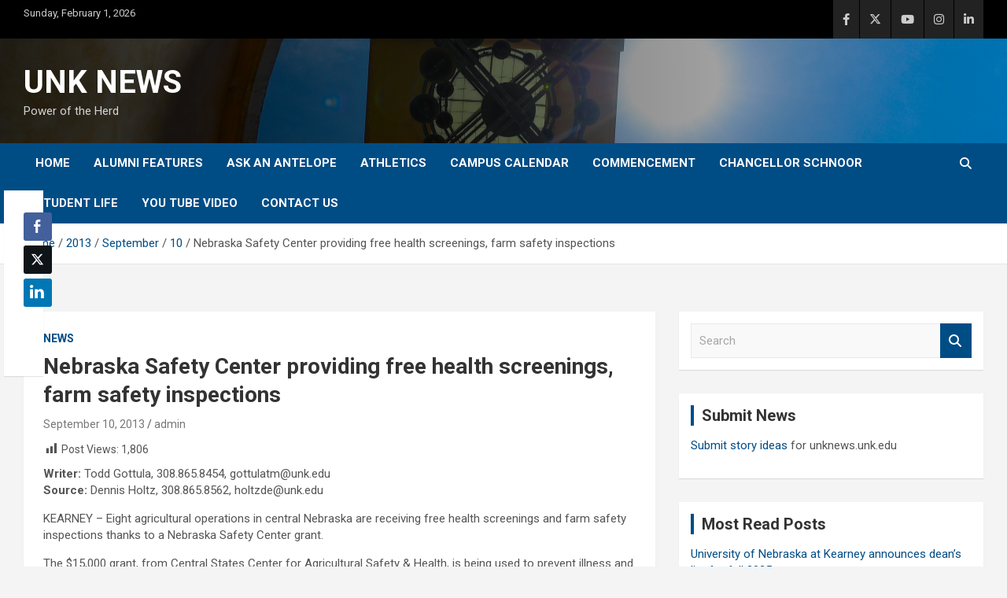

--- FILE ---
content_type: text/html; charset=UTF-8
request_url: https://unknews.unk.edu/2013/09/10/nebraska-safety-center-providing-free-health-screenings-farm-safety-inspections/
body_size: 64885
content:
<!doctype html>
<html lang="en-US" prefix="og: http://ogp.me/ns# fb: http://ogp.me/ns/fb#">
<head>
	<meta charset="UTF-8">
	<meta name="viewport" content="width=device-width, initial-scale=1, shrink-to-fit=no">
	<link rel="profile" href="https://gmpg.org/xfn/11">

	<title>Nebraska Safety Center providing free health screenings, farm safety inspections &#8211; UNK NEWS</title>
<meta name='robots' content='max-image-preview:large' />
	<style>img:is([sizes="auto" i], [sizes^="auto," i]) { contain-intrinsic-size: 3000px 1500px }</style>
	<link rel='dns-prefetch' href='//fonts.googleapis.com' />
<link rel="alternate" type="application/rss+xml" title="UNK NEWS &raquo; Feed" href="https://unknews.unk.edu/feed/" />
<link rel="alternate" type="application/rss+xml" title="UNK NEWS &raquo; Comments Feed" href="https://unknews.unk.edu/comments/feed/" />
<script type="text/javascript">
/* <![CDATA[ */
window._wpemojiSettings = {"baseUrl":"https:\/\/s.w.org\/images\/core\/emoji\/16.0.1\/72x72\/","ext":".png","svgUrl":"https:\/\/s.w.org\/images\/core\/emoji\/16.0.1\/svg\/","svgExt":".svg","source":{"concatemoji":"https:\/\/unknews.unk.edu\/wp-includes\/js\/wp-emoji-release.min.js?ver=6.8.3"}};
/*! This file is auto-generated */
!function(s,n){var o,i,e;function c(e){try{var t={supportTests:e,timestamp:(new Date).valueOf()};sessionStorage.setItem(o,JSON.stringify(t))}catch(e){}}function p(e,t,n){e.clearRect(0,0,e.canvas.width,e.canvas.height),e.fillText(t,0,0);var t=new Uint32Array(e.getImageData(0,0,e.canvas.width,e.canvas.height).data),a=(e.clearRect(0,0,e.canvas.width,e.canvas.height),e.fillText(n,0,0),new Uint32Array(e.getImageData(0,0,e.canvas.width,e.canvas.height).data));return t.every(function(e,t){return e===a[t]})}function u(e,t){e.clearRect(0,0,e.canvas.width,e.canvas.height),e.fillText(t,0,0);for(var n=e.getImageData(16,16,1,1),a=0;a<n.data.length;a++)if(0!==n.data[a])return!1;return!0}function f(e,t,n,a){switch(t){case"flag":return n(e,"\ud83c\udff3\ufe0f\u200d\u26a7\ufe0f","\ud83c\udff3\ufe0f\u200b\u26a7\ufe0f")?!1:!n(e,"\ud83c\udde8\ud83c\uddf6","\ud83c\udde8\u200b\ud83c\uddf6")&&!n(e,"\ud83c\udff4\udb40\udc67\udb40\udc62\udb40\udc65\udb40\udc6e\udb40\udc67\udb40\udc7f","\ud83c\udff4\u200b\udb40\udc67\u200b\udb40\udc62\u200b\udb40\udc65\u200b\udb40\udc6e\u200b\udb40\udc67\u200b\udb40\udc7f");case"emoji":return!a(e,"\ud83e\udedf")}return!1}function g(e,t,n,a){var r="undefined"!=typeof WorkerGlobalScope&&self instanceof WorkerGlobalScope?new OffscreenCanvas(300,150):s.createElement("canvas"),o=r.getContext("2d",{willReadFrequently:!0}),i=(o.textBaseline="top",o.font="600 32px Arial",{});return e.forEach(function(e){i[e]=t(o,e,n,a)}),i}function t(e){var t=s.createElement("script");t.src=e,t.defer=!0,s.head.appendChild(t)}"undefined"!=typeof Promise&&(o="wpEmojiSettingsSupports",i=["flag","emoji"],n.supports={everything:!0,everythingExceptFlag:!0},e=new Promise(function(e){s.addEventListener("DOMContentLoaded",e,{once:!0})}),new Promise(function(t){var n=function(){try{var e=JSON.parse(sessionStorage.getItem(o));if("object"==typeof e&&"number"==typeof e.timestamp&&(new Date).valueOf()<e.timestamp+604800&&"object"==typeof e.supportTests)return e.supportTests}catch(e){}return null}();if(!n){if("undefined"!=typeof Worker&&"undefined"!=typeof OffscreenCanvas&&"undefined"!=typeof URL&&URL.createObjectURL&&"undefined"!=typeof Blob)try{var e="postMessage("+g.toString()+"("+[JSON.stringify(i),f.toString(),p.toString(),u.toString()].join(",")+"));",a=new Blob([e],{type:"text/javascript"}),r=new Worker(URL.createObjectURL(a),{name:"wpTestEmojiSupports"});return void(r.onmessage=function(e){c(n=e.data),r.terminate(),t(n)})}catch(e){}c(n=g(i,f,p,u))}t(n)}).then(function(e){for(var t in e)n.supports[t]=e[t],n.supports.everything=n.supports.everything&&n.supports[t],"flag"!==t&&(n.supports.everythingExceptFlag=n.supports.everythingExceptFlag&&n.supports[t]);n.supports.everythingExceptFlag=n.supports.everythingExceptFlag&&!n.supports.flag,n.DOMReady=!1,n.readyCallback=function(){n.DOMReady=!0}}).then(function(){return e}).then(function(){var e;n.supports.everything||(n.readyCallback(),(e=n.source||{}).concatemoji?t(e.concatemoji):e.wpemoji&&e.twemoji&&(t(e.twemoji),t(e.wpemoji)))}))}((window,document),window._wpemojiSettings);
/* ]]> */
</script>
<link rel='stylesheet' id='dashicons-css' href='https://unknews.unk.edu/wp-includes/css/dashicons.min.css?ver=6.8.3' type='text/css' media='all' />
<link rel='stylesheet' id='post-views-counter-frontend-css' href='https://unknews.unk.edu/wp-content/plugins/post-views-counter/css/frontend.css?ver=1.7.3' type='text/css' media='all' />
<style id='wp-emoji-styles-inline-css' type='text/css'>

	img.wp-smiley, img.emoji {
		display: inline !important;
		border: none !important;
		box-shadow: none !important;
		height: 1em !important;
		width: 1em !important;
		margin: 0 0.07em !important;
		vertical-align: -0.1em !important;
		background: none !important;
		padding: 0 !important;
	}
</style>
<link rel='stylesheet' id='wp-block-library-css' href='https://unknews.unk.edu/wp-includes/css/dist/block-library/style.min.css?ver=6.8.3' type='text/css' media='all' />
<style id='classic-theme-styles-inline-css' type='text/css'>
/*! This file is auto-generated */
.wp-block-button__link{color:#fff;background-color:#32373c;border-radius:9999px;box-shadow:none;text-decoration:none;padding:calc(.667em + 2px) calc(1.333em + 2px);font-size:1.125em}.wp-block-file__button{background:#32373c;color:#fff;text-decoration:none}
</style>
<style id='global-styles-inline-css' type='text/css'>
:root{--wp--preset--aspect-ratio--square: 1;--wp--preset--aspect-ratio--4-3: 4/3;--wp--preset--aspect-ratio--3-4: 3/4;--wp--preset--aspect-ratio--3-2: 3/2;--wp--preset--aspect-ratio--2-3: 2/3;--wp--preset--aspect-ratio--16-9: 16/9;--wp--preset--aspect-ratio--9-16: 9/16;--wp--preset--color--black: #000000;--wp--preset--color--cyan-bluish-gray: #abb8c3;--wp--preset--color--white: #ffffff;--wp--preset--color--pale-pink: #f78da7;--wp--preset--color--vivid-red: #cf2e2e;--wp--preset--color--luminous-vivid-orange: #ff6900;--wp--preset--color--luminous-vivid-amber: #fcb900;--wp--preset--color--light-green-cyan: #7bdcb5;--wp--preset--color--vivid-green-cyan: #00d084;--wp--preset--color--pale-cyan-blue: #8ed1fc;--wp--preset--color--vivid-cyan-blue: #0693e3;--wp--preset--color--vivid-purple: #9b51e0;--wp--preset--gradient--vivid-cyan-blue-to-vivid-purple: linear-gradient(135deg,rgba(6,147,227,1) 0%,rgb(155,81,224) 100%);--wp--preset--gradient--light-green-cyan-to-vivid-green-cyan: linear-gradient(135deg,rgb(122,220,180) 0%,rgb(0,208,130) 100%);--wp--preset--gradient--luminous-vivid-amber-to-luminous-vivid-orange: linear-gradient(135deg,rgba(252,185,0,1) 0%,rgba(255,105,0,1) 100%);--wp--preset--gradient--luminous-vivid-orange-to-vivid-red: linear-gradient(135deg,rgba(255,105,0,1) 0%,rgb(207,46,46) 100%);--wp--preset--gradient--very-light-gray-to-cyan-bluish-gray: linear-gradient(135deg,rgb(238,238,238) 0%,rgb(169,184,195) 100%);--wp--preset--gradient--cool-to-warm-spectrum: linear-gradient(135deg,rgb(74,234,220) 0%,rgb(151,120,209) 20%,rgb(207,42,186) 40%,rgb(238,44,130) 60%,rgb(251,105,98) 80%,rgb(254,248,76) 100%);--wp--preset--gradient--blush-light-purple: linear-gradient(135deg,rgb(255,206,236) 0%,rgb(152,150,240) 100%);--wp--preset--gradient--blush-bordeaux: linear-gradient(135deg,rgb(254,205,165) 0%,rgb(254,45,45) 50%,rgb(107,0,62) 100%);--wp--preset--gradient--luminous-dusk: linear-gradient(135deg,rgb(255,203,112) 0%,rgb(199,81,192) 50%,rgb(65,88,208) 100%);--wp--preset--gradient--pale-ocean: linear-gradient(135deg,rgb(255,245,203) 0%,rgb(182,227,212) 50%,rgb(51,167,181) 100%);--wp--preset--gradient--electric-grass: linear-gradient(135deg,rgb(202,248,128) 0%,rgb(113,206,126) 100%);--wp--preset--gradient--midnight: linear-gradient(135deg,rgb(2,3,129) 0%,rgb(40,116,252) 100%);--wp--preset--font-size--small: 13px;--wp--preset--font-size--medium: 20px;--wp--preset--font-size--large: 36px;--wp--preset--font-size--x-large: 42px;--wp--preset--spacing--20: 0.44rem;--wp--preset--spacing--30: 0.67rem;--wp--preset--spacing--40: 1rem;--wp--preset--spacing--50: 1.5rem;--wp--preset--spacing--60: 2.25rem;--wp--preset--spacing--70: 3.38rem;--wp--preset--spacing--80: 5.06rem;--wp--preset--shadow--natural: 6px 6px 9px rgba(0, 0, 0, 0.2);--wp--preset--shadow--deep: 12px 12px 50px rgba(0, 0, 0, 0.4);--wp--preset--shadow--sharp: 6px 6px 0px rgba(0, 0, 0, 0.2);--wp--preset--shadow--outlined: 6px 6px 0px -3px rgba(255, 255, 255, 1), 6px 6px rgba(0, 0, 0, 1);--wp--preset--shadow--crisp: 6px 6px 0px rgba(0, 0, 0, 1);}:where(.is-layout-flex){gap: 0.5em;}:where(.is-layout-grid){gap: 0.5em;}body .is-layout-flex{display: flex;}.is-layout-flex{flex-wrap: wrap;align-items: center;}.is-layout-flex > :is(*, div){margin: 0;}body .is-layout-grid{display: grid;}.is-layout-grid > :is(*, div){margin: 0;}:where(.wp-block-columns.is-layout-flex){gap: 2em;}:where(.wp-block-columns.is-layout-grid){gap: 2em;}:where(.wp-block-post-template.is-layout-flex){gap: 1.25em;}:where(.wp-block-post-template.is-layout-grid){gap: 1.25em;}.has-black-color{color: var(--wp--preset--color--black) !important;}.has-cyan-bluish-gray-color{color: var(--wp--preset--color--cyan-bluish-gray) !important;}.has-white-color{color: var(--wp--preset--color--white) !important;}.has-pale-pink-color{color: var(--wp--preset--color--pale-pink) !important;}.has-vivid-red-color{color: var(--wp--preset--color--vivid-red) !important;}.has-luminous-vivid-orange-color{color: var(--wp--preset--color--luminous-vivid-orange) !important;}.has-luminous-vivid-amber-color{color: var(--wp--preset--color--luminous-vivid-amber) !important;}.has-light-green-cyan-color{color: var(--wp--preset--color--light-green-cyan) !important;}.has-vivid-green-cyan-color{color: var(--wp--preset--color--vivid-green-cyan) !important;}.has-pale-cyan-blue-color{color: var(--wp--preset--color--pale-cyan-blue) !important;}.has-vivid-cyan-blue-color{color: var(--wp--preset--color--vivid-cyan-blue) !important;}.has-vivid-purple-color{color: var(--wp--preset--color--vivid-purple) !important;}.has-black-background-color{background-color: var(--wp--preset--color--black) !important;}.has-cyan-bluish-gray-background-color{background-color: var(--wp--preset--color--cyan-bluish-gray) !important;}.has-white-background-color{background-color: var(--wp--preset--color--white) !important;}.has-pale-pink-background-color{background-color: var(--wp--preset--color--pale-pink) !important;}.has-vivid-red-background-color{background-color: var(--wp--preset--color--vivid-red) !important;}.has-luminous-vivid-orange-background-color{background-color: var(--wp--preset--color--luminous-vivid-orange) !important;}.has-luminous-vivid-amber-background-color{background-color: var(--wp--preset--color--luminous-vivid-amber) !important;}.has-light-green-cyan-background-color{background-color: var(--wp--preset--color--light-green-cyan) !important;}.has-vivid-green-cyan-background-color{background-color: var(--wp--preset--color--vivid-green-cyan) !important;}.has-pale-cyan-blue-background-color{background-color: var(--wp--preset--color--pale-cyan-blue) !important;}.has-vivid-cyan-blue-background-color{background-color: var(--wp--preset--color--vivid-cyan-blue) !important;}.has-vivid-purple-background-color{background-color: var(--wp--preset--color--vivid-purple) !important;}.has-black-border-color{border-color: var(--wp--preset--color--black) !important;}.has-cyan-bluish-gray-border-color{border-color: var(--wp--preset--color--cyan-bluish-gray) !important;}.has-white-border-color{border-color: var(--wp--preset--color--white) !important;}.has-pale-pink-border-color{border-color: var(--wp--preset--color--pale-pink) !important;}.has-vivid-red-border-color{border-color: var(--wp--preset--color--vivid-red) !important;}.has-luminous-vivid-orange-border-color{border-color: var(--wp--preset--color--luminous-vivid-orange) !important;}.has-luminous-vivid-amber-border-color{border-color: var(--wp--preset--color--luminous-vivid-amber) !important;}.has-light-green-cyan-border-color{border-color: var(--wp--preset--color--light-green-cyan) !important;}.has-vivid-green-cyan-border-color{border-color: var(--wp--preset--color--vivid-green-cyan) !important;}.has-pale-cyan-blue-border-color{border-color: var(--wp--preset--color--pale-cyan-blue) !important;}.has-vivid-cyan-blue-border-color{border-color: var(--wp--preset--color--vivid-cyan-blue) !important;}.has-vivid-purple-border-color{border-color: var(--wp--preset--color--vivid-purple) !important;}.has-vivid-cyan-blue-to-vivid-purple-gradient-background{background: var(--wp--preset--gradient--vivid-cyan-blue-to-vivid-purple) !important;}.has-light-green-cyan-to-vivid-green-cyan-gradient-background{background: var(--wp--preset--gradient--light-green-cyan-to-vivid-green-cyan) !important;}.has-luminous-vivid-amber-to-luminous-vivid-orange-gradient-background{background: var(--wp--preset--gradient--luminous-vivid-amber-to-luminous-vivid-orange) !important;}.has-luminous-vivid-orange-to-vivid-red-gradient-background{background: var(--wp--preset--gradient--luminous-vivid-orange-to-vivid-red) !important;}.has-very-light-gray-to-cyan-bluish-gray-gradient-background{background: var(--wp--preset--gradient--very-light-gray-to-cyan-bluish-gray) !important;}.has-cool-to-warm-spectrum-gradient-background{background: var(--wp--preset--gradient--cool-to-warm-spectrum) !important;}.has-blush-light-purple-gradient-background{background: var(--wp--preset--gradient--blush-light-purple) !important;}.has-blush-bordeaux-gradient-background{background: var(--wp--preset--gradient--blush-bordeaux) !important;}.has-luminous-dusk-gradient-background{background: var(--wp--preset--gradient--luminous-dusk) !important;}.has-pale-ocean-gradient-background{background: var(--wp--preset--gradient--pale-ocean) !important;}.has-electric-grass-gradient-background{background: var(--wp--preset--gradient--electric-grass) !important;}.has-midnight-gradient-background{background: var(--wp--preset--gradient--midnight) !important;}.has-small-font-size{font-size: var(--wp--preset--font-size--small) !important;}.has-medium-font-size{font-size: var(--wp--preset--font-size--medium) !important;}.has-large-font-size{font-size: var(--wp--preset--font-size--large) !important;}.has-x-large-font-size{font-size: var(--wp--preset--font-size--x-large) !important;}
:where(.wp-block-post-template.is-layout-flex){gap: 1.25em;}:where(.wp-block-post-template.is-layout-grid){gap: 1.25em;}
:where(.wp-block-columns.is-layout-flex){gap: 2em;}:where(.wp-block-columns.is-layout-grid){gap: 2em;}
:root :where(.wp-block-pullquote){font-size: 1.5em;line-height: 1.6;}
</style>
<link rel='stylesheet' id='ssb-front-css-css' href='https://unknews.unk.edu/wp-content/plugins/simple-social-buttons/assets/css/front.css?ver=6.2.0' type='text/css' media='all' />
<link rel='stylesheet' id='bootstrap-style-css' href='https://unknews.unk.edu/wp-content/themes/newscard/assets/library/bootstrap/css/bootstrap.min.css?ver=4.0.0' type='text/css' media='all' />
<link rel='stylesheet' id='font-awesome-style-css' href='https://unknews.unk.edu/wp-content/themes/newscard/assets/library/font-awesome/css/all.min.css?ver=6.8.3' type='text/css' media='all' />
<link rel='stylesheet' id='newscard-google-fonts-css' href='//fonts.googleapis.com/css?family=Roboto%3A100%2C300%2C300i%2C400%2C400i%2C500%2C500i%2C700%2C700i&#038;ver=6.8.3' type='text/css' media='all' />
<link rel='stylesheet' id='newscard-style-css' href='https://unknews.unk.edu/wp-content/themes/newscard/style.css?ver=6.8.3' type='text/css' media='all' />
<link rel='stylesheet' id='aurora-heatmap-css' href='https://unknews.unk.edu/wp-content/plugins/aurora-heatmap/style.css?ver=1.7.1' type='text/css' media='all' />
<link rel='stylesheet' id='ics-calendar-css' href='https://unknews.unk.edu/wp-content/plugins/ics-calendar/assets/style.min.css?ver=12.0.3.1' type='text/css' media='all' />
<link rel='stylesheet' id='__EPYT__style-css' href='https://unknews.unk.edu/wp-content/plugins/youtube-embed-plus/styles/ytprefs.min.css?ver=14.2.4' type='text/css' media='all' />
<style id='__EPYT__style-inline-css' type='text/css'>

                .epyt-gallery-thumb {
                        width: 33.333%;
                }
                
</style>
<script type="text/javascript" src="https://unknews.unk.edu/wp-includes/js/jquery/jquery.min.js?ver=3.7.1" id="jquery-core-js"></script>
<script type="text/javascript" src="https://unknews.unk.edu/wp-includes/js/jquery/jquery-migrate.min.js?ver=3.4.1" id="jquery-migrate-js"></script>
<!--[if lt IE 9]>
<script type="text/javascript" src="https://unknews.unk.edu/wp-content/themes/newscard/assets/js/html5.js?ver=3.7.3" id="html5-js"></script>
<![endif]-->
<script type="text/javascript" id="aurora-heatmap-js-extra">
/* <![CDATA[ */
var aurora_heatmap = {"_mode":"reporter","ajax_url":"https:\/\/unknews.unk.edu\/wp-admin\/admin-ajax.php","action":"aurora_heatmap","reports":"click_pc,click_mobile","debug":"0","ajax_delay_time":"3000","ajax_interval":"10","ajax_bulk":null};
/* ]]> */
</script>
<script type="text/javascript" src="https://unknews.unk.edu/wp-content/plugins/aurora-heatmap/js/aurora-heatmap.min.js?ver=1.7.1" id="aurora-heatmap-js"></script>
<script type="text/javascript" id="__ytprefs__-js-extra">
/* <![CDATA[ */
var _EPYT_ = {"ajaxurl":"https:\/\/unknews.unk.edu\/wp-admin\/admin-ajax.php","security":"ae885b4da5","gallery_scrolloffset":"20","eppathtoscripts":"https:\/\/unknews.unk.edu\/wp-content\/plugins\/youtube-embed-plus\/scripts\/","eppath":"https:\/\/unknews.unk.edu\/wp-content\/plugins\/youtube-embed-plus\/","epresponsiveselector":"[\"iframe.__youtube_prefs_widget__\"]","epdovol":"1","version":"14.2.4","evselector":"iframe.__youtube_prefs__[src], iframe[src*=\"youtube.com\/embed\/\"], iframe[src*=\"youtube-nocookie.com\/embed\/\"]","ajax_compat":"","maxres_facade":"eager","ytapi_load":"light","pause_others":"","stopMobileBuffer":"1","facade_mode":"","not_live_on_channel":""};
/* ]]> */
</script>
<script type="text/javascript" src="https://unknews.unk.edu/wp-content/plugins/youtube-embed-plus/scripts/ytprefs.min.js?ver=14.2.4" id="__ytprefs__-js"></script>
<link rel="https://api.w.org/" href="https://unknews.unk.edu/wp-json/" /><link rel="alternate" title="JSON" type="application/json" href="https://unknews.unk.edu/wp-json/wp/v2/posts/9620" /><link rel="EditURI" type="application/rsd+xml" title="RSD" href="https://unknews.unk.edu/xmlrpc.php?rsd" />
<meta name="generator" content="WordPress 6.8.3" />
<link rel="canonical" href="https://unknews.unk.edu/2013/09/10/nebraska-safety-center-providing-free-health-screenings-farm-safety-inspections/" />
<link rel='shortlink' href='https://unknews.unk.edu/?p=9620' />
<link rel="alternate" title="oEmbed (JSON)" type="application/json+oembed" href="https://unknews.unk.edu/wp-json/oembed/1.0/embed?url=https%3A%2F%2Funknews.unk.edu%2F2013%2F09%2F10%2Fnebraska-safety-center-providing-free-health-screenings-farm-safety-inspections%2F" />
<link rel="alternate" title="oEmbed (XML)" type="text/xml+oembed" href="https://unknews.unk.edu/wp-json/oembed/1.0/embed?url=https%3A%2F%2Funknews.unk.edu%2F2013%2F09%2F10%2Fnebraska-safety-center-providing-free-health-screenings-farm-safety-inspections%2F&#038;format=xml" />
<meta name="generator" content="Redux 4.5.10" /> <style media="screen">

		.simplesocialbuttons.simplesocialbuttons_inline .ssb-fb-like, .simplesocialbuttons.simplesocialbuttons_inline amp-facebook-like {
	  margin: ;
	}
		 /*inline margin*/
	
		.simplesocialbuttons.simplesocialbuttons_inline.simplesocial-simple-round button{
	  margin: ;
	}
	
	
	
	
	
			 /*margin-digbar*/

	
		div[class*="simplesocialbuttons-float"].simplesocialbuttons.simplesocial-simple-round button{
	  margin: ;
	}
	
	
	
	
	
	
</style>

<!-- Open Graph Meta Tags generated by Simple Social Buttons 6.2.0 -->
<meta property="og:title" content="Nebraska Safety Center providing free health screenings, farm safety inspections - UNK NEWS" />
<meta property="og:type" content="article" />
<meta property="og:description" content="Writer: Todd Gottula, 308.865.8454, gottulatm@unk.edu Source: Dennis Holtz, 308.865.8562, holtzde@unk.edu KEARNEY &ndash; Eight agricultural operations in central Nebraska are receiving free health screenings and farm safety inspections thanks to a Nebraska Safety Center grant. The $15,000 grant, from Central States Center for Agricultural Safety &amp; Health, is being used to prevent illness and injuries among agricultural workers and their families&hellip;" />
<meta property="og:url" content="https://unknews.unk.edu/2013/09/10/nebraska-safety-center-providing-free-health-screenings-farm-safety-inspections/" />
<meta property="og:site_name" content="UNK NEWS" />
<meta name="twitter:card" content="summary_large_image" />
<meta name="twitter:description" content="Writer: Todd Gottula, 308.865.8454, gottulatm@unk.edu Source: Dennis Holtz, 308.865.8562, holtzde@unk.edu KEARNEY &ndash; Eight agricultural operations in central Nebraska are receiving free health screenings and farm safety inspections thanks to a Nebraska Safety Center grant. The $15,000 grant, from Central States Center for Agricultural Safety &amp; Health, is being used to prevent illness and injuries among agricultural workers and their families&hellip;" />
<meta name="twitter:title" content="Nebraska Safety Center providing free health screenings, farm safety inspections - UNK NEWS" />
		<style type="text/css" id="wp-custom-css">
			.featured-section {
    background:#000000;
}

.info-bar {
    background-color: #000000;
    color: #cccccc;
}

.site-info {
    background-color: #000000;
    color: #888888;
}

.stories-title a, .stories-title a:hover {
    color: #ffffff;
}

.post-img-wrap .entry-meta .cat-links a, .post-img-wrap + .entry-header .entry-meta .cat-links a {
    display:none;
}

.site-content-row {

	padding-top:30px; !important
}

.navigation-bar {
    background-color: #004d86;

}

.stories-title {

    border-left: 4px solid #e4a115;

}

.featured-stories .stories-title {
	color:#000000;
}

.featured-stories .stories-title a, .featured-stories .stories-title a:hover, .featured-stories .stories-title a:focus {
    color: #004d86;
}

.widget-title {

    border-left: 4px solid #004d86;

}

a, a:hover, a:focus {
    color: #004d86;
}

.entry-meta a:hover, .entry-meta a:focus {
	color:#004d86;
	text-decoration:underline;
}

.featured-section .post-block .entry-meta a:hover, .featured-section .post-block .entry-meta a:focus {
	color:#ffffff;
	text-decoration:underline;
}

.featured-section .post-block .entry-title a:hover, .featured-section .post-block .entry-title a:focus {color:#ffffff; text-decoration:underline;}

.wp-block-loginout a {
	color:#ffffff;
}

.wp-block-loginout a:hover, .wp-block-loginout a:focus {
	text-decoration:underline;
	color:#ffffff;
}



.entry-title a:hover, .entry-title a:focus {
text-decoration:underline;
color:#004d86;
}

.post .entry-title a:hover, .post .entry-title a:focus {
		color:#004d86;
	text-decoration:underline;
}

.btn-theme {
    background-color: #004d86;
}

.navigation.pagination .current, .navigation.pagination a:hover, .navigation.pagination .current a:focus {

    background-color: #004d86;

}

.entry-meta .cat-links a {
    color: #004d86;

}

.entry-meta .tag-links a {
    color: #004d86;
}

.widget ul li a {
    color: #004d86;
}

.widget ul li a:hover, .widget ul li a:focus {
	color:#004d86;
	text-decoration:underline;
}

.top-stories-bar .top-stories-lists .marquee a:hover, .top-stories-bar .top-stories-lists .marquee a:focus {
	color:#004d86;
	text-decoration:underline
}

.social-profiles-large {
	width:100%;
}
.social-profiles ul li a {
    font-family: 'FontAwesome';
    font-size: 35px;
    line-height: 35px;
    display: block;
    text-align: center;

    opacity: 1;
    -moz-opacity: 1.;
    filter: alpha(opacity=100);
}

.top-stories-bar .top-stories-label .flash-icon:before {

    border: 1px solid #004d86;

}

.top-stories-bar .top-stories-label .flash-icon:after {

    border: 1px solid #004d86;

}

.top-stories-bar .top-stories-label .flash-icon {

    background-color: #004d86;

}

iframe {
	max-width:100%;
}

::selection {
            background-color: #004D86;
            color: #FFFFFF;
        }		</style>
		
    <!-- START - Open Graph and Twitter Card Tags 3.3.9 -->
     <!-- Facebook Open Graph -->
      <meta property="og:locale" content="en_US"/>
      <meta property="og:site_name" content="UNK NEWS"/>
      <meta property="og:title" content="Nebraska Safety Center providing free health screenings, farm safety inspections"/>
      <meta property="og:url" content="https://unknews.unk.edu/2013/09/10/nebraska-safety-center-providing-free-health-screenings-farm-safety-inspections/"/>
      <meta property="og:type" content="article"/>
      <meta property="og:description" content="Writer: Todd Gottula, 308.865.8454, gottulatm@unk.edu
Source: Dennis Holtz, 308.865.8562, holtzde@unk.edu

KEARNEY – Eight agricultural operations in central Nebraska are receiving free health screenings and farm safety inspections thanks to a Nebraska Safety Center grant.

The $15,000 grant, f"/>
      <meta property="og:image" content="http://unknews.unk.edu/wp-content/uploads/2015/05/News-Logo-Web.jpg"/>
      <meta property="og:image:url" content="http://unknews.unk.edu/wp-content/uploads/2015/05/News-Logo-Web.jpg"/>
      <meta property="article:published_time" content="2013-09-10T07:41:18-05:00"/>
      <meta property="article:modified_time" content="2013-09-10T07:41:47-05:00" />
      <meta property="og:updated_time" content="2013-09-10T07:41:47-05:00" />
      <meta property="article:section" content="News"/>
      <meta property="article:publisher" content="https://www.facebook.com/UNKearney/"/>
     <!-- Google+ / Schema.org -->
     <!-- Twitter Cards -->
      <meta name="twitter:title" content="Nebraska Safety Center providing free health screenings, farm safety inspections"/>
      <meta name="twitter:url" content="https://unknews.unk.edu/2013/09/10/nebraska-safety-center-providing-free-health-screenings-farm-safety-inspections/"/>
      <meta name="twitter:description" content="Writer: Todd Gottula, 308.865.8454, gottulatm@unk.edu
Source: Dennis Holtz, 308.865.8562, holtzde@unk.edu

KEARNEY – Eight agricultural operations in central Nebraska are receiving free health screenings and farm safety inspections thanks to a Nebraska Safety Center grant.

The $15,000 grant, f"/>
      <meta name="twitter:image" content="http://unknews.unk.edu/wp-content/uploads/2015/05/News-Logo-Web.jpg"/>
      <meta name="twitter:card" content="summary_large_image"/>
      <meta name="twitter:site" content="@UNKearney"/>
     <!-- SEO -->
     <!-- Misc. tags -->
     <!-- is_singular -->
    <!-- END - Open Graph and Twitter Card Tags 3.3.9 -->
        
    </head>

<body class="wp-singular post-template-default single single-post postid-9620 single-format-standard wp-theme-newscard theme-body group-blog">

<div id="page" class="site">
	<a class="skip-link screen-reader-text" href="#content">Skip to content</a>
	
	<header id="masthead" class="site-header">
					<div class="info-bar">
				<div class="container">
					<div class="row gutter-10">
						<div class="col col-sm contact-section">
							<div class="date">
								<ul><li>Sunday, February 1, 2026</li></ul>
							</div>
						</div><!-- .contact-section -->

													<div class="col-auto social-profiles order-md-3">
								
		<ul class="clearfix">
							<li><a target="_blank" rel="noopener noreferrer" href="https://www.facebook.com/UNKearney/"></a></li>
							<li><a target="_blank" rel="noopener noreferrer" href="https://twitter.com/UNKearney"></a></li>
							<li><a target="_blank" rel="noopener noreferrer" href="https://www.youtube.com/user/UNKearney"></a></li>
							<li><a target="_blank" rel="noopener noreferrer" href="http://instagram.com/UNKearney"></a></li>
							<li><a target="_blank" rel="noopener noreferrer" href="http://www.linkedin.com/edu/school?id=18831&#038;trk=prof-0-ovw-edu"></a></li>
					</ul>
								</div><!-- .social-profile -->
											</div><!-- .row -->
          		</div><!-- .container -->
        	</div><!-- .infobar -->
        		<nav class="navbar navbar-expand-lg d-block">
			<div class="navbar-head navbar-bg-set header-overlay-dark"  style="background-image:url('http://unknews.unk.edu/wp-content/uploads/2022/05/News-Banner-4-scaled.jpg');">
				<div class="container">
					<div class="row navbar-head-row align-items-center">
						<div class="col-lg-4">
							<div class="site-branding navbar-brand">
																	<h2 class="site-title"><a href="https://unknews.unk.edu/" rel="home">UNK NEWS</a></h2>
																	<p class="site-description">Power of the Herd</p>
															</div><!-- .site-branding .navbar-brand -->
						</div>
											</div><!-- .row -->
				</div><!-- .container -->
			</div><!-- .navbar-head -->
			<div class="navigation-bar">
				<div class="navigation-bar-top">
					<div class="container">
						<button class="navbar-toggler menu-toggle" type="button" data-toggle="collapse" data-target="#navbarCollapse" aria-controls="navbarCollapse" aria-expanded="false" aria-label="Toggle navigation"></button>
						<span class="search-toggle"></span>
					</div><!-- .container -->
					<div class="search-bar">
						<div class="container">
							<div class="search-block off">
								<form action="https://unknews.unk.edu/" method="get" class="search-form">
	<label class="assistive-text"> Search </label>
	<div class="input-group">
		<input type="search" value="" placeholder="Search" class="form-control s" name="s">
		<div class="input-group-prepend">
			<button class="btn btn-theme">Search</button>
		</div>
	</div>
</form><!-- .search-form -->
							</div><!-- .search-box -->
						</div><!-- .container -->
					</div><!-- .search-bar -->
				</div><!-- .navigation-bar-top -->
				<div class="navbar-main">
					<div class="container">
						<div class="collapse navbar-collapse" id="navbarCollapse">
							<div id="site-navigation" class="main-navigation nav-uppercase" role="navigation">
								<ul class="nav-menu navbar-nav d-lg-block"><li id="menu-item-53" class="menu-item menu-item-type-custom menu-item-object-custom menu-item-home menu-item-53"><a href="http://unknews.unk.edu/">Home</a></li>
<li id="menu-item-84656" class="menu-item menu-item-type-taxonomy menu-item-object-category menu-item-84656"><a href="https://unknews.unk.edu/category/alumni/">Alumni Features</a></li>
<li id="menu-item-83467" class="menu-item menu-item-type-taxonomy menu-item-object-category menu-item-83467"><a href="https://unknews.unk.edu/category/ask-an-antelope/">Ask An Antelope</a></li>
<li id="menu-item-16179" class="menu-item menu-item-type-taxonomy menu-item-object-category menu-item-16179"><a href="https://unknews.unk.edu/category/athletics/">Athletics</a></li>
<li id="menu-item-8161" class="menu-item menu-item-type-custom menu-item-object-custom menu-item-8161"><a href="http://www.unk.edu/events/">Campus Calendar</a></li>
<li id="menu-item-83463" class="menu-item menu-item-type-taxonomy menu-item-object-category menu-item-83463"><a href="https://unknews.unk.edu/category/commencement/">Commencement</a></li>
<li id="menu-item-83460" class="menu-item menu-item-type-taxonomy menu-item-object-category menu-item-83460"><a href="https://unknews.unk.edu/category/chancellor/">Chancellor Schnoor</a></li>
<li id="menu-item-83462" class="menu-item menu-item-type-taxonomy menu-item-object-category menu-item-83462"><a href="https://unknews.unk.edu/category/student-life/">Student Life</a></li>
<li id="menu-item-83465" class="menu-item menu-item-type-custom menu-item-object-custom menu-item-83465"><a href="https://www.youtube.com/@UNKearney/featured">YOU tube video</a></li>
<li id="menu-item-83455" class="menu-item menu-item-type-custom menu-item-object-custom menu-item-83455"><a href="https://www.unk.edu/ccr/contact-us.php">Contact Us</a></li>
</ul>							</div><!-- #site-navigation .main-navigation -->
						</div><!-- .navbar-collapse -->
						<div class="nav-search">
							<span class="search-toggle"></span>
						</div><!-- .nav-search -->
					</div><!-- .container -->
				</div><!-- .navbar-main -->
			</div><!-- .navigation-bar -->
		</nav><!-- .navbar -->

		
		
					<div id="breadcrumb">
				<div class="container">
					<div role="navigation" aria-label="Breadcrumbs" class="breadcrumb-trail breadcrumbs" itemprop="breadcrumb"><ul class="trail-items" itemscope itemtype="http://schema.org/BreadcrumbList"><meta name="numberOfItems" content="5" /><meta name="itemListOrder" content="Ascending" /><li itemprop="itemListElement" itemscope itemtype="http://schema.org/ListItem" class="trail-item trail-begin"><a href="https://unknews.unk.edu/" rel="home" itemprop="item"><span itemprop="name">Home</span></a><meta itemprop="position" content="1" /></li><li itemprop="itemListElement" itemscope itemtype="http://schema.org/ListItem" class="trail-item"><a href="https://unknews.unk.edu/2013/" itemprop="item"><span itemprop="name">2013</span></a><meta itemprop="position" content="2" /></li><li itemprop="itemListElement" itemscope itemtype="http://schema.org/ListItem" class="trail-item"><a href="https://unknews.unk.edu/2013/09/" itemprop="item"><span itemprop="name">September</span></a><meta itemprop="position" content="3" /></li><li itemprop="itemListElement" itemscope itemtype="http://schema.org/ListItem" class="trail-item"><a href="https://unknews.unk.edu/2013/09/10/" itemprop="item"><span itemprop="name">10</span></a><meta itemprop="position" content="4" /></li><li itemprop="itemListElement" itemscope itemtype="http://schema.org/ListItem" class="trail-item trail-end"><span itemprop="name">Nebraska Safety Center providing free health screenings, farm safety inspections</span><meta itemprop="position" content="5" /></li></ul></div>				</div>
			</div><!-- .breadcrumb -->
			</header><!-- #masthead --><div id="content" class="site-content">
	<div class="container">
		<div class="row justify-content-center site-content-row">
			<div id="primary" class="content-area col-lg-8">
				<main id="main" class="site-main">

						<div class="post-9620 post type-post status-publish format-standard hentry category-news tag-college-of-nursing tag-dennis-holtz tag-farm-safety-inspections tag-health-screenings tag-nebraska-safety-center tag-steph-berge">

		
			<div class="entry-meta category-meta">
				<div class="cat-links"><a href="https://unknews.unk.edu/category/news/" rel="category tag">News</a></div>
			</div><!-- .entry-meta -->

		
					<header class="entry-header">
				<h1 class="entry-title">Nebraska Safety Center providing free health screenings, farm safety inspections</h1>
									<div class="entry-meta">
						<div class="date"><a href="https://unknews.unk.edu/2013/09/10/nebraska-safety-center-providing-free-health-screenings-farm-safety-inspections/" title="Nebraska Safety Center providing free health screenings, farm safety inspections">September 10, 2013</a> </div> <div class="by-author vcard author"><a href="https://unknews.unk.edu/author/admin/">admin</a> </div>											</div><!-- .entry-meta -->
								</header>
				<div class="entry-content">
			<div class="post-views content-post post-9620 entry-meta load-static">
				<span class="post-views-icon dashicons dashicons-chart-bar"></span> <span class="post-views-label">Post Views:</span> <span class="post-views-count">1,806</span>
			</div><p><strong>Writer:</strong> Todd Gottula, 308.865.8454, gottulatm@unk.edu<br />
<strong>Source:</strong> Dennis Holtz, 308.865.8562, holtzde@unk.edu</p>
<p>KEARNEY – Eight agricultural operations in central Nebraska are receiving free health screenings and farm safety inspections thanks to a Nebraska Safety Center grant.</p>
<p>The $15,000 grant, from Central States Center for Agricultural Safety &amp; Health, is being used to prevent illness and injuries among agricultural workers and their families through its Certified Safe Farm program.</p>
<p>The Nebraska Safety Center in Kearney is partnering on the project with the University of Nebraska Medical Center in Omaha and Kearney’s UNMC College of Nursing. All of the inspections and health screenings will occur in September and include Kearney-area farms that were randomly selected.</p>
<p>The private health screenings will be conducted by first-year nurses in training from the UNMC College of Nursing program in Kearney. They will use a mobile lab brought to the farm sites.</p>
<p>Farmers, their families and employees will be examined on site and given screenings for blood pressure, glucose, hearing loss, skin cancer and other health issues.</p>
<p>“Farmers don’t always get medical treatment and screenings they want and need,” said Dennis Holtz, transportation/ag training manager with the Nebraska Safety Center. “This screening makes it easy for them to identify potential health issues, set personal wellness goals and provide help in managing their health.”</p>
<p>In addition to health screenings, Nebraska Safety Center personnel will conduct safety inspections that include identifying, removing or fixing injury hazards on farm equipment.</p>
<p>“Our aim is to establish Certified Safe Farms and partner with insurance companies and other organizations so our agricultural workers are acknowledged for having effective farm safety awareness programs in place,” said Holtz. “Hopefully that compliance leads to a better record and can get farmers a break in insurance costs.”</p>
<p>Steph Berge, instructor in the College of Nursing program, said the health assessments offer valuable experience for student nurses.</p>
<p>“For a beginning nurse, it’s a great learning tool to go into an area and work where they know there is a high risk of trauma,” Berge said. “When they can identify things in an agricultural setting that impact health and how people become injured, that serves them very well later on in their careers.”</p>
<p align="center">-30-</p>
<div class="simplesocialbuttons simplesocial-simple-round simplesocialbuttons_inline simplesocialbuttons-align-left post-9620 post  simplesocialbuttons-inline-no-animation">
<button class="simplesocial-fb-share"  rel="nofollow"  target="_blank"  aria-label="Facebook Share" data-href="https://www.facebook.com/sharer/sharer.php?u=https://unknews.unk.edu/2013/09/10/nebraska-safety-center-providing-free-health-screenings-farm-safety-inspections/" onClick="javascript:window.open(this.dataset.href, '', 'menubar=no,toolbar=no,resizable=yes,scrollbars=yes,height=600,width=600');return false;"><span class="simplesocialtxt">Facebook </span> </button>
<button class="simplesocial-twt-share"  rel="nofollow"  target="_blank"  aria-label="Twitter Share" data-href="https://twitter.com/intent/tweet?text=Nebraska+Safety+Center+providing+free+health+screenings%2C+farm+safety+inspections&url=https://unknews.unk.edu/2013/09/10/nebraska-safety-center-providing-free-health-screenings-farm-safety-inspections/" onClick="javascript:window.open(this.dataset.href, '', 'menubar=no,toolbar=no,resizable=yes,scrollbars=yes,height=600,width=600');return false;"><span class="simplesocialtxt">Twitter</span> </button>
<button  rel="nofollow"  target="_blank"  class="simplesocial-linkedin-share" aria-label="LinkedIn Share" data-href="https://www.linkedin.com/sharing/share-offsite/?url=https://unknews.unk.edu/2013/09/10/nebraska-safety-center-providing-free-health-screenings-farm-safety-inspections/" onClick="javascript:window.open(this.dataset.href, '', 'menubar=no,toolbar=no,resizable=yes,scrollbars=yes,height=600,width=600');return false;"><span class="simplesocialtxt">LinkedIn</span></button>
<div class="fb-like ssb-fb-like" aria-label="Facebook Like" data-href="https://unknews.unk.edu/2013/09/10/nebraska-safety-center-providing-free-health-screenings-farm-safety-inspections/" data-layout="button_count" data-action="like" data-size="small" data-show-faces="false" data-share="false"></div>
</div>
		</div><!-- entry-content -->

		<footer class="entry-meta"><span class="tag-links"><span class="label">Tags:</span> <a href="https://unknews.unk.edu/tag/college-of-nursing/" rel="tag">College of Nursing</a>, <a href="https://unknews.unk.edu/tag/dennis-holtz/" rel="tag">Dennis Holtz</a>, <a href="https://unknews.unk.edu/tag/farm-safety-inspections/" rel="tag">Farm Safety Inspections</a>, <a href="https://unknews.unk.edu/tag/health-screenings/" rel="tag">Health Screenings</a>, <a href="https://unknews.unk.edu/tag/nebraska-safety-center/" rel="tag">Nebraska Safety Center</a>, <a href="https://unknews.unk.edu/tag/steph-berge/" rel="tag">Steph Berge</a></span><!-- .tag-links --></footer><!-- .entry-meta -->	</div><!-- .post-9620 -->

	<nav class="navigation post-navigation" aria-label="Posts">
		<h2 class="screen-reader-text">Post navigation</h2>
		<div class="nav-links"><div class="nav-previous"><a href="https://unknews.unk.edu/2013/09/10/nike-executive-joan-scott-returns-to-nebraska-for-unk-talk/" rel="prev">NIKE executive JoAn Scott returns to Nebraska for UNK talk</a></div><div class="nav-next"><a href="https://unknews.unk.edu/2013/09/10/unk-fall-enrollment-7052/" rel="next">UNK fall enrollment: 7,052</a></div></div>
	</nav>
				</main><!-- #main -->
			</div><!-- #primary -->
			
<aside id="secondary" class="col-lg-4 widget-area" role="complementary">
	<div class="sticky-sidebar">
		<section id="search-2" class="widget widget_search"><form action="https://unknews.unk.edu/" method="get" class="search-form">
	<label class="assistive-text"> Search </label>
	<div class="input-group">
		<input type="search" value="" placeholder="Search" class="form-control s" name="s">
		<div class="input-group-prepend">
			<button class="btn btn-theme">Search</button>
		</div>
	</div>
</form><!-- .search-form -->
</section><section id="text-3" class="widget widget_text"><h3 class="widget-title">Submit News</h3>			<div class="textwidget"><p><a href="https://unk.co1.qualtrics.com/jfe/form/SV_ctG2RVGM3dJthTD">Submit story ideas</a> for unknews.unk.edu</p>
</div>
		</section><section id="mostreadpostswidget-2" class="widget widget_mostreadpostswidget"><h3 class="widget-title">Most Read Posts</h3><ul class="mlrp_ul">
        <li><a title="University of Nebraska at Kearney announces dean’s list for fall 2025 semester" href="https://unknews.unk.edu/2026/01/07/university-of-nebraska-at-kearney-announces-deans-list-for-2025-fall-semester/">University of Nebraska at Kearney announces dean’s list for fall 2025 semester</a>
					<span class="most_and_least_read_posts_hits"></span>
          
				</li>
        <li><a title="‘A Tremendous Resource’: New Health Science Education Center opens doors on UNK campus" href="https://unknews.unk.edu/2026/01/21/a-tremendous-resource-new-health-science-education-center-opens-doors-on-unk-campus/">‘A Tremendous Resource’: New Health Science Education Center opens doors on UNK campus</a>
					<span class="most_and_least_read_posts_hits"></span>
          
				</li>
        <li><a title="UNK hosting more than 600 students Monday for annual Honor Band and Choral Clinic" href="https://unknews.unk.edu/2026/01/20/unk-hosting-more-than-600-students-monday-for-annual-honor-band-and-choral-clinic/">UNK hosting more than 600 students Monday for annual Honor Band and Choral Clinic</a>
					<span class="most_and_least_read_posts_hits"></span>
          
				</li>
        <li><a title="Nebraska Teacher of the Year takes nontraditional path to the classroom" href="https://unknews.unk.edu/2026/01/06/nebraska-teacher-of-the-year-takes-nontraditional-path-to-the-classroom/">Nebraska Teacher of the Year takes nontraditional path to the classroom</a>
					<span class="most_and_least_read_posts_hits"></span>
          
				</li>
        <li><a title="&apos;You know what to expect from him&apos;: UNK wrestler Jackson Kinsella keeps it simple, and keeps winning" href="https://unknews.unk.edu/2026/01/23/you-know-what-to-expect-from-him-unk-wrestler-jackson-kinsella-keeps-it-simple-and-keeps-winning/">'You know what to expect from him': UNK wrestler Jackson Kinsella keeps it simple, and keeps winning</a>
					<span class="most_and_least_read_posts_hits"></span>
          
				</li></ul>
		<div style="clear:both;"></div></section><section id="block-10" class="widget widget_block"><div class="col-lg-auto order-lg-2 ml-auto">
							<div class="social-profiles social-profiles-large">
								
		<ul class="clearfix">
							<li><a target="_blank" rel="noopener noreferrer" href="https://www.facebook.com/UNKearney/" class="customize-unpreviewable"></a></li>
							<li><a target="_blank" rel="noopener noreferrer" href="https://twitter.com/UNKearney" class="customize-unpreviewable"></a></li>
							<li><a target="_blank" rel="noopener noreferrer" href="https://www.youtube.com/user/UNKearney" class="customize-unpreviewable"></a></li>
							<li><a target="_blank" rel="noopener noreferrer" href="http://instagram.com/UNKearney" class="customize-unpreviewable"></a></li>
							<li><a target="_blank" rel="noopener noreferrer" href="http://www.linkedin.com/edu/school?id=18831&amp;trk=prof-0-ovw-edu" class="customize-unpreviewable"></a></li>
					</ul>
								</div>
						</div></section>	</div><!-- .sticky-sidebar -->
</aside><!-- #secondary -->
		</div><!-- row -->
	</div><!-- .container -->
</div><!-- #content .site-content-->
	<footer id="colophon" class="site-footer" role="contentinfo">
		
			<div class="container">
				<section class="featured-stories">
								<h3 class="stories-title">
									<a href="https://unknews.unk.edu/category/news/photo-galleries/">Photo Galleries</a>
							</h3>
							<div class="row gutter-parent-14">
													<div class="col-sm-6 col-lg-3">
								<div class="post-boxed">
																			<div class="post-img-wrap">
											<div class="featured-post-img">
												<a href="https://unknews.unk.edu/2026/01/27/photos-hundreds-of-nebraska-high-schoolers-showcase-talent-at-unk-band-and-choral-concert/" class="post-img" style="background-image: url('https://unknews.unk.edu/wp-content/uploads/2026/01/Honor-Band-and-Choral-Clinic-Concert-2026-50-1024x646.jpg');"></a>
											</div>
											<div class="entry-meta category-meta">
												<div class="cat-links"><a href="https://unknews.unk.edu/category/arts-sciences/" rel="category tag">College of Arts &amp; Sciences</a> <a href="https://unknews.unk.edu/category/news/events/" rel="category tag">Events</a> <a href="https://unknews.unk.edu/category/news/" rel="category tag">News</a> <a href="https://unknews.unk.edu/category/news/photo-galleries/" rel="category tag">Photo Galleries</a></div>
											</div><!-- .entry-meta -->
										</div><!-- .post-img-wrap -->
																		<div class="post-content">
																				<h3 class="entry-title"><a href="https://unknews.unk.edu/2026/01/27/photos-hundreds-of-nebraska-high-schoolers-showcase-talent-at-unk-band-and-choral-concert/">PHOTOS: Hundreds of Nebraska high schoolers showcase talent at UNK band and choral concert</a></h3>																					<div class="entry-meta">
												<div class="date"><a href="https://unknews.unk.edu/2026/01/27/photos-hundreds-of-nebraska-high-schoolers-showcase-talent-at-unk-band-and-choral-concert/" title="PHOTOS: Hundreds of Nebraska high schoolers showcase talent at UNK band and choral concert">January 27, 2026</a> </div> <div class="by-author vcard author"><a href="https://unknews.unk.edu/author/pritcharde/">Erika Pritchard</a> </div>											</div>
																			</div><!-- .post-content -->
								</div><!-- .post-boxed -->
							</div><!-- .col-sm-6 .col-lg-3 -->
													<div class="col-sm-6 col-lg-3">
								<div class="post-boxed">
																			<div class="post-img-wrap">
											<div class="featured-post-img">
												<a href="https://unknews.unk.edu/2026/01/21/a-tremendous-resource-new-health-science-education-center-opens-doors-on-unk-campus/" class="post-img" style="background-image: url('https://unknews.unk.edu/wp-content/uploads/2026/01/Health-Science-Education-Center-II-opening-6-1024x676.jpg');"></a>
											</div>
											<div class="entry-meta category-meta">
												<div class="cat-links"><a href="https://unknews.unk.edu/category/chancellor/" rel="category tag">Chancellor Schnoor</a> <a href="https://unknews.unk.edu/category/arts-sciences/" rel="category tag">College of Arts &amp; Sciences</a> <a href="https://unknews.unk.edu/category/news/featured/" rel="category tag">Featured</a> <a href="https://unknews.unk.edu/category/arts-sciences/health/" rel="category tag">Health care</a> <a href="https://unknews.unk.edu/category/news/" rel="category tag">News</a> <a href="https://unknews.unk.edu/category/news/photo-galleries/" rel="category tag">Photo Galleries</a> <a href="https://unknews.unk.edu/category/news/trending/" rel="category tag">Trending</a> <a href="https://unknews.unk.edu/category/news/video/" rel="category tag">Video</a></div>
											</div><!-- .entry-meta -->
										</div><!-- .post-img-wrap -->
																		<div class="post-content">
																				<h3 class="entry-title"><a href="https://unknews.unk.edu/2026/01/21/a-tremendous-resource-new-health-science-education-center-opens-doors-on-unk-campus/">‘A Tremendous Resource’: New Health Science Education Center opens doors on UNK campus</a></h3>																					<div class="entry-meta">
												<div class="date"><a href="https://unknews.unk.edu/2026/01/21/a-tremendous-resource-new-health-science-education-center-opens-doors-on-unk-campus/" title="‘A Tremendous Resource’: New Health Science Education Center opens doors on UNK campus">January 21, 2026</a> </div> <div class="by-author vcard author"><a href="https://unknews.unk.edu/author/ellysontd/">Tyler Ellyson</a> </div>											</div>
																			</div><!-- .post-content -->
								</div><!-- .post-boxed -->
							</div><!-- .col-sm-6 .col-lg-3 -->
													<div class="col-sm-6 col-lg-3">
								<div class="post-boxed">
																			<div class="post-img-wrap">
											<div class="featured-post-img">
												<a href="https://unknews.unk.edu/2025/12/19/photos-unk-celebrates-winter-graduates/" class="post-img" style="background-image: url('https://unknews.unk.edu/wp-content/uploads/2025/12/Winter-Commencement-2025-83-1024x645.jpg');"></a>
											</div>
											<div class="entry-meta category-meta">
												<div class="cat-links"><a href="https://unknews.unk.edu/category/chancellor/" rel="category tag">Chancellor Schnoor</a> <a href="https://unknews.unk.edu/category/commencement/" rel="category tag">Commencement</a> <a href="https://unknews.unk.edu/category/news/events/" rel="category tag">Events</a> <a href="https://unknews.unk.edu/category/news/featured/" rel="category tag">Featured</a> <a href="https://unknews.unk.edu/category/news/" rel="category tag">News</a> <a href="https://unknews.unk.edu/category/news/photo-galleries/" rel="category tag">Photo Galleries</a></div>
											</div><!-- .entry-meta -->
										</div><!-- .post-img-wrap -->
																		<div class="post-content">
																				<h3 class="entry-title"><a href="https://unknews.unk.edu/2025/12/19/photos-unk-celebrates-winter-graduates/">PHOTOS: UNK celebrates 2025 winter graduates</a></h3>																					<div class="entry-meta">
												<div class="date"><a href="https://unknews.unk.edu/2025/12/19/photos-unk-celebrates-winter-graduates/" title="PHOTOS: UNK celebrates 2025 winter graduates">December 19, 2025</a> </div> <div class="by-author vcard author"><a href="https://unknews.unk.edu/author/pritcharde/">Erika Pritchard</a> </div>											</div>
																			</div><!-- .post-content -->
								</div><!-- .post-boxed -->
							</div><!-- .col-sm-6 .col-lg-3 -->
													<div class="col-sm-6 col-lg-3">
								<div class="post-boxed">
																			<div class="post-img-wrap">
											<div class="featured-post-img">
												<a href="https://unknews.unk.edu/2025/12/10/unk-theatre-presenting-four-student-directed-one-acts/" class="post-img" style="background-image: url('https://unknews.unk.edu/wp-content/uploads/2025/12/Oedi-7-1024x656.jpg');"></a>
											</div>
											<div class="entry-meta category-meta">
												<div class="cat-links"><a href="https://unknews.unk.edu/category/arts-sciences/" rel="category tag">College of Arts &amp; Sciences</a> <a href="https://unknews.unk.edu/category/news/events/" rel="category tag">Events</a> <a href="https://unknews.unk.edu/category/news/featured/" rel="category tag">Featured</a> <a href="https://unknews.unk.edu/category/news/" rel="category tag">News</a> <a href="https://unknews.unk.edu/category/news/photo-galleries/" rel="category tag">Photo Galleries</a> <a href="https://unknews.unk.edu/category/arts-sciences/theater/" rel="category tag">Theater</a></div>
											</div><!-- .entry-meta -->
										</div><!-- .post-img-wrap -->
																		<div class="post-content">
																				<h3 class="entry-title"><a href="https://unknews.unk.edu/2025/12/10/unk-theatre-presenting-four-student-directed-one-acts/">UNK Theatre presenting four student-directed one-acts</a></h3>																					<div class="entry-meta">
												<div class="date"><a href="https://unknews.unk.edu/2025/12/10/unk-theatre-presenting-four-student-directed-one-acts/" title="UNK Theatre presenting four student-directed one-acts">December 10, 2025</a> </div> <div class="by-author vcard author"><a href="https://unknews.unk.edu/author/ellysontd/">Tyler Ellyson</a> </div>											</div>
																			</div><!-- .post-content -->
								</div><!-- .post-boxed -->
							</div><!-- .col-sm-6 .col-lg-3 -->
											</div><!-- .row -->
				</section><!-- .featured-stories -->
			</div><!-- .container -->
		
					<div class="widget-area">
				<div class="container">
					<div class="row">
						<div class="col-sm-6 col-lg-3">
							<section id="block-7" class="widget widget_block"><div class="logged-out wp-block-loginout"><a href="https://unknews.unk.edu/wp-login.php?redirect_to=https%3A%2F%2Funknews.unk.edu%2F2013%2F09%2F10%2Fnebraska-safety-center-providing-free-health-screenings-farm-safety-inspections%2F">Log in</a></div></section>						</div><!-- footer sidebar column 1 -->
						<div class="col-sm-6 col-lg-3">
													</div><!-- footer sidebar column 2 -->
						<div class="col-sm-6 col-lg-3">
													</div><!-- footer sidebar column 3 -->
						<div class="col-sm-6 col-lg-3">
													</div><!-- footer sidebar column 4 -->
					</div><!-- .row -->
				</div><!-- .container -->
			</div><!-- .widget-area -->
				<div class="site-info">
			<div class="container">
				<div class="row">
											<div class="col-lg-auto order-lg-2 ml-auto">
							<div class="social-profiles">
								
		<ul class="clearfix">
							<li><a target="_blank" rel="noopener noreferrer" href="https://www.facebook.com/UNKearney/"></a></li>
							<li><a target="_blank" rel="noopener noreferrer" href="https://twitter.com/UNKearney"></a></li>
							<li><a target="_blank" rel="noopener noreferrer" href="https://www.youtube.com/user/UNKearney"></a></li>
							<li><a target="_blank" rel="noopener noreferrer" href="http://instagram.com/UNKearney"></a></li>
							<li><a target="_blank" rel="noopener noreferrer" href="http://www.linkedin.com/edu/school?id=18831&#038;trk=prof-0-ovw-edu"></a></li>
					</ul>
								</div>
						</div>
										<div class="copyright col-lg order-lg-1 text-lg-left">
						<div class="theme-link">
							Copyright &copy; 2026 <a href="https://unknews.unk.edu/" title="UNK NEWS" >UNK NEWS</a></div><div class="author-link">Theme by: <a href="https://www.themehorse.com" target="_blank" rel="noopener noreferrer" title="Theme Horse" >Theme Horse</a></div><div class="wp-link">Proudly Powered by: <a href="http://wordpress.org/" target="_blank" rel="noopener noreferrer" title="WordPress">WordPress</a></div>					</div><!-- .copyright -->
				</div><!-- .row -->
			</div><!-- .container -->
		</div><!-- .site-info -->
	</footer><!-- #colophon -->
	<div class="back-to-top"><a title="Go to Top" href="#masthead"></a></div>
</div><!-- #page -->

<script type="speculationrules">
{"prefetch":[{"source":"document","where":{"and":[{"href_matches":"\/*"},{"not":{"href_matches":["\/wp-*.php","\/wp-admin\/*","\/wp-content\/uploads\/*","\/wp-content\/*","\/wp-content\/plugins\/*","\/wp-content\/themes\/newscard\/*","\/*\\?(.+)"]}},{"not":{"selector_matches":"a[rel~=\"nofollow\"]"}},{"not":{"selector_matches":".no-prefetch, .no-prefetch a"}}]},"eagerness":"conservative"}]}
</script>
<div class="simplesocialbuttons simplesocial-simple-round simplesocialbuttons-float-left-center post-9620 post  simplesocialbuttons-slide-no-animation">
<button class="simplesocial-fb-share"  rel="nofollow"  target="_blank"  aria-label="Facebook Share" data-href="https://www.facebook.com/sharer/sharer.php?u=https://unknews.unk.edu/2013/09/10/nebraska-safety-center-providing-free-health-screenings-farm-safety-inspections/" onClick="javascript:window.open(this.dataset.href, '', 'menubar=no,toolbar=no,resizable=yes,scrollbars=yes,height=600,width=600');return false;"><span class="simplesocialtxt">Facebook </span> </button>
<button class="simplesocial-twt-share"  rel="nofollow"  target="_blank"  aria-label="Twitter Share" data-href="https://twitter.com/intent/tweet?text=Nebraska+Safety+Center+providing+free+health+screenings%2C+farm+safety+inspections&url=https://unknews.unk.edu/2013/09/10/nebraska-safety-center-providing-free-health-screenings-farm-safety-inspections/" onClick="javascript:window.open(this.dataset.href, '', 'menubar=no,toolbar=no,resizable=yes,scrollbars=yes,height=600,width=600');return false;"><span class="simplesocialtxt">Twitter</span> </button>
<button  rel="nofollow"  target="_blank"  class="simplesocial-linkedin-share" aria-label="LinkedIn Share" data-href="https://www.linkedin.com/sharing/share-offsite/?url=https://unknews.unk.edu/2013/09/10/nebraska-safety-center-providing-free-health-screenings-farm-safety-inspections/" onClick="javascript:window.open(this.dataset.href, '', 'menubar=no,toolbar=no,resizable=yes,scrollbars=yes,height=600,width=600');return false;"><span class="simplesocialtxt">LinkedIn</span></button>
<div class="fb-like ssb-fb-like" aria-label="Facebook Like" data-href="https://unknews.unk.edu/2013/09/10/nebraska-safety-center-providing-free-health-screenings-farm-safety-inspections/" data-layout="button_count" data-action="like" data-size="small" data-show-faces="false" data-share="false"></div>
</div>
		<div id="fb-root"></div>
		<script>(function(d, s, id) {
			var js, fjs = d.getElementsByTagName(s)[0];
			if (d.getElementById(id)) return;
			js = d.createElement(s); js.id = id;
			js.src = 'https://connect.facebook.net/en_US/sdk.js#xfbml=1&version=v2.11&appId=1158761637505872';
			fjs.parentNode.insertBefore(js, fjs);
		}(document, 'script', 'facebook-jssdk'));</script>
		<link rel='stylesheet' id='glg-photobox-style-css' href='https://unknews.unk.edu/wp-content/plugins/gallery-lightbox-slider/css/photobox/photobox.min.css?ver=1.0.0.43' type='text/css' media='' />
<script type="text/javascript" src="https://unknews.unk.edu/wp-content/plugins/simple-social-buttons/assets/js/frontend-blocks.js?ver=6.2.0" id="ssb-blocks-front-js-js"></script>
<script type="text/javascript" id="ssb-front-js-js-extra">
/* <![CDATA[ */
var SSB = {"ajax_url":"https:\/\/unknews.unk.edu\/wp-admin\/admin-ajax.php","fb_share_nonce":"026748e046"};
/* ]]> */
</script>
<script type="text/javascript" src="https://unknews.unk.edu/wp-content/plugins/simple-social-buttons/assets/js/front.js?ver=6.2.0" id="ssb-front-js-js"></script>
<script type="text/javascript" src="https://unknews.unk.edu/wp-content/themes/newscard/assets/library/bootstrap/js/popper.min.js?ver=1.12.9" id="popper-script-js"></script>
<script type="text/javascript" src="https://unknews.unk.edu/wp-content/themes/newscard/assets/library/bootstrap/js/bootstrap.min.js?ver=4.0.0" id="bootstrap-script-js"></script>
<script type="text/javascript" src="https://unknews.unk.edu/wp-content/themes/newscard/assets/library/match-height/jquery.matchHeight-min.js?ver=0.7.2" id="jquery-match-height-js"></script>
<script type="text/javascript" src="https://unknews.unk.edu/wp-content/themes/newscard/assets/library/match-height/jquery.matchHeight-settings.js?ver=6.8.3" id="newscard-match-height-js"></script>
<script type="text/javascript" src="https://unknews.unk.edu/wp-content/themes/newscard/assets/js/skip-link-focus-fix.js?ver=20151215" id="newscard-skip-link-focus-fix-js"></script>
<script type="text/javascript" src="https://unknews.unk.edu/wp-content/themes/newscard/assets/library/sticky/jquery.sticky.js?ver=1.0.4" id="jquery-sticky-js"></script>
<script type="text/javascript" src="https://unknews.unk.edu/wp-content/themes/newscard/assets/library/sticky/jquery.sticky-settings.js?ver=6.8.3" id="newscard-jquery-sticky-js"></script>
<script type="text/javascript" src="https://unknews.unk.edu/wp-content/themes/newscard/assets/js/scripts.js?ver=6.8.3" id="newscard-scripts-js"></script>
<script type="text/javascript" src="https://unknews.unk.edu/wp-content/plugins/ics-calendar/assets/script.min.js?ver=12.0.3.1" id="ics-calendar-js"></script>
<script type="text/javascript" id="ics-calendar-js-after">
/* <![CDATA[ */
var r34ics_ajax_obj = {"ajaxurl":"https:\/\/unknews.unk.edu\/wp-admin\/admin-ajax.php","r34ics_nonce":"8bca0673ac"};
var ics_calendar_i18n = {"hide_past_events":"Hide past events","show_past_events":"Show past events"};
var r34ics_days_of_week_map = {"Sunday":"Sun","Monday":"Mon","Tuesday":"Tue","Wednesday":"Wed","Thursday":"Thu","Friday":"Fri","Saturday":"Sat"};
var r34ics_transients_expiration_ms = 3600000; var r34ics_ajax_interval;
/* ]]> */
</script>
<script type="text/javascript" src="https://unknews.unk.edu/wp-content/plugins/youtube-embed-plus/scripts/fitvids.min.js?ver=14.2.4" id="__ytprefsfitvids__-js"></script>
<script type="text/javascript" src="https://unknews.unk.edu/wp-content/plugins/gallery-lightbox-slider/js/jquery/photobox/jquery.photobox.min.js?ver=1.0.0.43" id="glg-photobox-js"></script>

<!--[if lt IE 9]><link rel="stylesheet" href="https://unknews.unk.edu/wp-content/plugins/gallery-lightbox-slider '/css/photobox/photobox.ie.css'.'"><![endif]-->

<style type="text/css">
#pbOverlay { background:
	rgba(0,0,0,.90)none repeat scroll 0% 0% !important; }
	.gallery-caption, .blocks-gallery-item figcaption {}	.pbWrapper > img{display: inline;}
	#pbThumbsToggler {display: none !important;}
</style>

<script type="text/javascript">// <![CDATA[
jQuery(document).ready(function($) {
	/* START --- Gallery Lightbox Lite --- */
	
	/* Replace default title to more fancy :) */
	$('.gallery img').each(function(i) {

		$alt = $(this).attr('alt');
		$(this).attr('alt', $alt.replace(/-|_/g, ' '));
		$altnew = $(this).attr('alt').replace(/\b[a-z]/g, function(letter) {
            return letter.toUpperCase();
        });

		$(this).attr('alt', $altnew );

	});

			
	function escapeHtml(unsafe) {
		return unsafe
			.replace(/&/g, "&amp;")
			.replace(/</g, "&lt;")
			.replace(/>/g, "&gt;")
			.replace(/"/g, "&quot;")
			.replace(/'/g, "&#039;");
	}
	/* Gutenberg Adaptive */
	$('.blocks-gallery-item, .wp-block-image').each(function(i) {

		var $blck = $(this).find('img'),
		$isSrc = $blck.attr('src');

		if (! $blck.closest('a').length) {
			$blck.wrap('<a class="glg-a-custom-wrap" href="'+$isSrc+'"></a>');
		}
		else {
			$blck.closest('a').addClass('glg-a-custom-wrap');
		}

		/* Sanitize */
		if (typeof $blck.attr('alt') !== 'undefined' && $blck.attr('alt') !== '') {
			$blck.attr('alt', escapeHtml($blck.attr('alt')));
		}

	});

			
	/* Initialize!
	.glg-a-custom-wrap (Block Gallery)
	.carousel-item:not(".bx-clone") > a:not(".icp_custom_link") (Image Carousel)
	.gallery-item > dt > a (Native Gallery) */
	$('.gallery, .ghozylab-gallery, .wp-block-gallery')
		.photobox('.carousel-item > a:not(".icp_custom_link"),a.glg-a-custom-wrap, .gallery-item > dt > a, .gallery-item > div > a',{
			autoplay: false,
			time: 10000,
			thumbs: true,
			counter: ''
		}, callback);
		function callback(){
		};

});

/* END --- Gallery Lightbox Lite --- */

// ]]></script>


	
</body>
</html>
